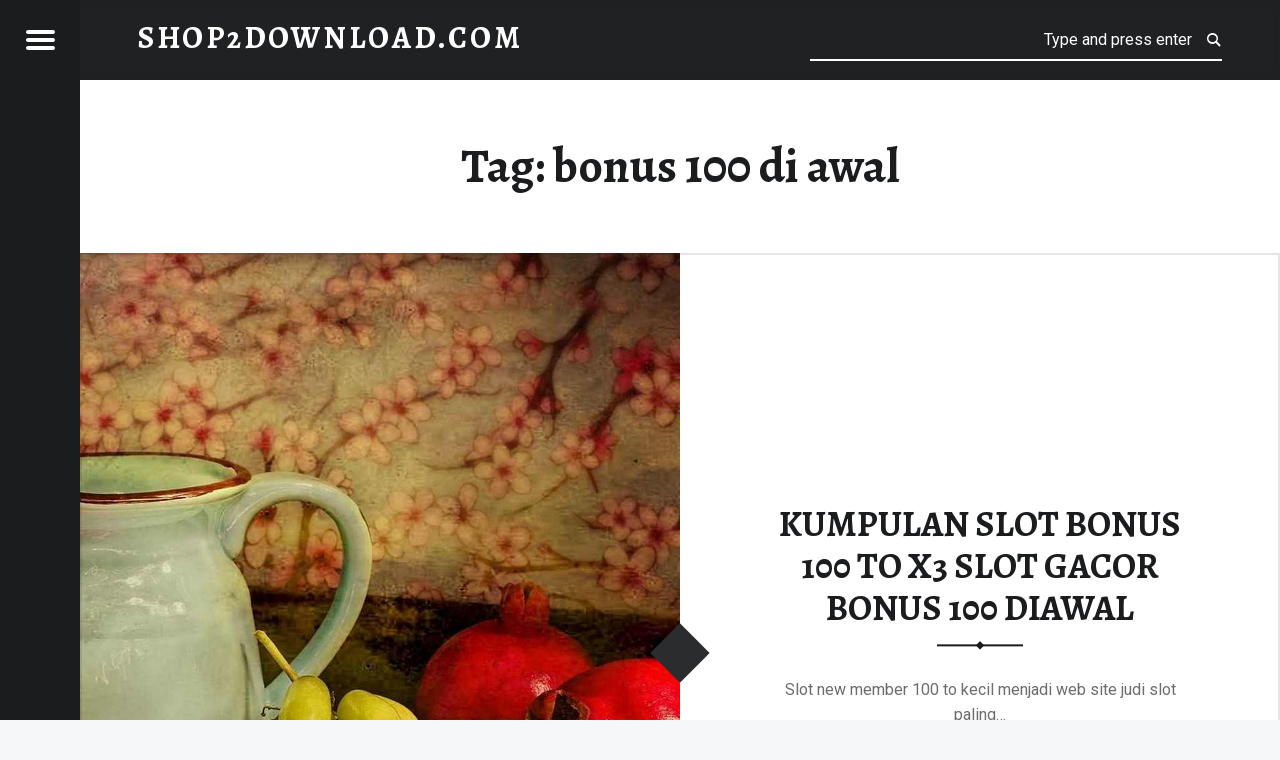

--- FILE ---
content_type: text/html; charset=UTF-8
request_url: https://shop2download.com/tag/bonus-100-di-awal/
body_size: 8308
content:
<!doctype html>
<html lang="id" class="no-js">

<head>

<meta charset="UTF-8" />
<meta name='robots' content='noindex, follow' />
	<style>img:is([sizes="auto" i], [sizes^="auto," i]) { contain-intrinsic-size: 3000px 1500px }</style>
	<meta name="viewport" content="width=device-width, initial-scale=1, maximum-scale=1" />
<link rel="profile" href="https://gmpg.org/xfn/11" />
<link rel="pingback" href="https://shop2download.com/xmlrpc.php" />

	<!-- This site is optimized with the Yoast SEO plugin v21.7 - https://yoast.com/wordpress/plugins/seo/ -->
	<title>bonus 100 di awal</title>
	<meta property="og:locale" content="id_ID" />
	<meta property="og:type" content="article" />
	<meta property="og:title" content="bonus 100 di awal" />
	<meta property="og:url" content="https://shop2download.com/tag/bonus-100-di-awal/" />
	<meta property="og:site_name" content="Shop2download.com" />
	<meta name="twitter:card" content="summary_large_image" />
	<script type="application/ld+json" class="yoast-schema-graph">{"@context":"https://schema.org","@graph":[{"@type":"CollectionPage","@id":"https://shop2download.com/tag/bonus-100-di-awal/","url":"https://shop2download.com/tag/bonus-100-di-awal/","name":"bonus 100 di awal","isPartOf":{"@id":"https://shop2download.com/#website"},"inLanguage":"id"},{"@type":"WebSite","@id":"https://shop2download.com/#website","url":"https://shop2download.com/","name":"Shop2download.com","description":"Game Shopping Paling Digemari Anak","potentialAction":[{"@type":"SearchAction","target":{"@type":"EntryPoint","urlTemplate":"https://shop2download.com/?s={search_term_string}"},"query-input":"required name=search_term_string"}],"inLanguage":"id"}]}</script>
	<!-- / Yoast SEO plugin. -->


<link rel='dns-prefetch' href='//fonts.googleapis.com' />
<link rel="alternate" type="application/rss+xml" title="Shop2download.com &raquo; Feed" href="https://shop2download.com/feed/" />
<link rel="alternate" type="application/rss+xml" title="Shop2download.com &raquo; Umpan Komentar" href="https://shop2download.com/comments/feed/" />
<link rel="alternate" type="application/rss+xml" title="Shop2download.com &raquo; bonus 100 di awal Umpan Tag" href="https://shop2download.com/tag/bonus-100-di-awal/feed/" />
<script>
window._wpemojiSettings = {"baseUrl":"https:\/\/s.w.org\/images\/core\/emoji\/16.0.1\/72x72\/","ext":".png","svgUrl":"https:\/\/s.w.org\/images\/core\/emoji\/16.0.1\/svg\/","svgExt":".svg","source":{"concatemoji":"https:\/\/shop2download.com\/wp-includes\/js\/wp-emoji-release.min.js?ver=6.8.3"}};
/*! This file is auto-generated */
!function(s,n){var o,i,e;function c(e){try{var t={supportTests:e,timestamp:(new Date).valueOf()};sessionStorage.setItem(o,JSON.stringify(t))}catch(e){}}function p(e,t,n){e.clearRect(0,0,e.canvas.width,e.canvas.height),e.fillText(t,0,0);var t=new Uint32Array(e.getImageData(0,0,e.canvas.width,e.canvas.height).data),a=(e.clearRect(0,0,e.canvas.width,e.canvas.height),e.fillText(n,0,0),new Uint32Array(e.getImageData(0,0,e.canvas.width,e.canvas.height).data));return t.every(function(e,t){return e===a[t]})}function u(e,t){e.clearRect(0,0,e.canvas.width,e.canvas.height),e.fillText(t,0,0);for(var n=e.getImageData(16,16,1,1),a=0;a<n.data.length;a++)if(0!==n.data[a])return!1;return!0}function f(e,t,n,a){switch(t){case"flag":return n(e,"\ud83c\udff3\ufe0f\u200d\u26a7\ufe0f","\ud83c\udff3\ufe0f\u200b\u26a7\ufe0f")?!1:!n(e,"\ud83c\udde8\ud83c\uddf6","\ud83c\udde8\u200b\ud83c\uddf6")&&!n(e,"\ud83c\udff4\udb40\udc67\udb40\udc62\udb40\udc65\udb40\udc6e\udb40\udc67\udb40\udc7f","\ud83c\udff4\u200b\udb40\udc67\u200b\udb40\udc62\u200b\udb40\udc65\u200b\udb40\udc6e\u200b\udb40\udc67\u200b\udb40\udc7f");case"emoji":return!a(e,"\ud83e\udedf")}return!1}function g(e,t,n,a){var r="undefined"!=typeof WorkerGlobalScope&&self instanceof WorkerGlobalScope?new OffscreenCanvas(300,150):s.createElement("canvas"),o=r.getContext("2d",{willReadFrequently:!0}),i=(o.textBaseline="top",o.font="600 32px Arial",{});return e.forEach(function(e){i[e]=t(o,e,n,a)}),i}function t(e){var t=s.createElement("script");t.src=e,t.defer=!0,s.head.appendChild(t)}"undefined"!=typeof Promise&&(o="wpEmojiSettingsSupports",i=["flag","emoji"],n.supports={everything:!0,everythingExceptFlag:!0},e=new Promise(function(e){s.addEventListener("DOMContentLoaded",e,{once:!0})}),new Promise(function(t){var n=function(){try{var e=JSON.parse(sessionStorage.getItem(o));if("object"==typeof e&&"number"==typeof e.timestamp&&(new Date).valueOf()<e.timestamp+604800&&"object"==typeof e.supportTests)return e.supportTests}catch(e){}return null}();if(!n){if("undefined"!=typeof Worker&&"undefined"!=typeof OffscreenCanvas&&"undefined"!=typeof URL&&URL.createObjectURL&&"undefined"!=typeof Blob)try{var e="postMessage("+g.toString()+"("+[JSON.stringify(i),f.toString(),p.toString(),u.toString()].join(",")+"));",a=new Blob([e],{type:"text/javascript"}),r=new Worker(URL.createObjectURL(a),{name:"wpTestEmojiSupports"});return void(r.onmessage=function(e){c(n=e.data),r.terminate(),t(n)})}catch(e){}c(n=g(i,f,p,u))}t(n)}).then(function(e){for(var t in e)n.supports[t]=e[t],n.supports.everything=n.supports.everything&&n.supports[t],"flag"!==t&&(n.supports.everythingExceptFlag=n.supports.everythingExceptFlag&&n.supports[t]);n.supports.everythingExceptFlag=n.supports.everythingExceptFlag&&!n.supports.flag,n.DOMReady=!1,n.readyCallback=function(){n.DOMReady=!0}}).then(function(){return e}).then(function(){var e;n.supports.everything||(n.readyCallback(),(e=n.source||{}).concatemoji?t(e.concatemoji):e.wpemoji&&e.twemoji&&(t(e.twemoji),t(e.wpemoji)))}))}((window,document),window._wpemojiSettings);
</script>
<style id='wp-emoji-styles-inline-css'>

	img.wp-smiley, img.emoji {
		display: inline !important;
		border: none !important;
		box-shadow: none !important;
		height: 1em !important;
		width: 1em !important;
		margin: 0 0.07em !important;
		vertical-align: -0.1em !important;
		background: none !important;
		padding: 0 !important;
	}
</style>
<link rel='stylesheet' id='wp-block-library-css' href='https://shop2download.com/wp-includes/css/dist/block-library/style.min.css?ver=6.8.3' media='all' />
<style id='classic-theme-styles-inline-css'>
/*! This file is auto-generated */
.wp-block-button__link{color:#fff;background-color:#32373c;border-radius:9999px;box-shadow:none;text-decoration:none;padding:calc(.667em + 2px) calc(1.333em + 2px);font-size:1.125em}.wp-block-file__button{background:#32373c;color:#fff;text-decoration:none}
</style>
<style id='global-styles-inline-css'>
:root{--wp--preset--aspect-ratio--square: 1;--wp--preset--aspect-ratio--4-3: 4/3;--wp--preset--aspect-ratio--3-4: 3/4;--wp--preset--aspect-ratio--3-2: 3/2;--wp--preset--aspect-ratio--2-3: 2/3;--wp--preset--aspect-ratio--16-9: 16/9;--wp--preset--aspect-ratio--9-16: 9/16;--wp--preset--color--black: #000000;--wp--preset--color--cyan-bluish-gray: #abb8c3;--wp--preset--color--white: #ffffff;--wp--preset--color--pale-pink: #f78da7;--wp--preset--color--vivid-red: #cf2e2e;--wp--preset--color--luminous-vivid-orange: #ff6900;--wp--preset--color--luminous-vivid-amber: #fcb900;--wp--preset--color--light-green-cyan: #7bdcb5;--wp--preset--color--vivid-green-cyan: #00d084;--wp--preset--color--pale-cyan-blue: #8ed1fc;--wp--preset--color--vivid-cyan-blue: #0693e3;--wp--preset--color--vivid-purple: #9b51e0;--wp--preset--gradient--vivid-cyan-blue-to-vivid-purple: linear-gradient(135deg,rgba(6,147,227,1) 0%,rgb(155,81,224) 100%);--wp--preset--gradient--light-green-cyan-to-vivid-green-cyan: linear-gradient(135deg,rgb(122,220,180) 0%,rgb(0,208,130) 100%);--wp--preset--gradient--luminous-vivid-amber-to-luminous-vivid-orange: linear-gradient(135deg,rgba(252,185,0,1) 0%,rgba(255,105,0,1) 100%);--wp--preset--gradient--luminous-vivid-orange-to-vivid-red: linear-gradient(135deg,rgba(255,105,0,1) 0%,rgb(207,46,46) 100%);--wp--preset--gradient--very-light-gray-to-cyan-bluish-gray: linear-gradient(135deg,rgb(238,238,238) 0%,rgb(169,184,195) 100%);--wp--preset--gradient--cool-to-warm-spectrum: linear-gradient(135deg,rgb(74,234,220) 0%,rgb(151,120,209) 20%,rgb(207,42,186) 40%,rgb(238,44,130) 60%,rgb(251,105,98) 80%,rgb(254,248,76) 100%);--wp--preset--gradient--blush-light-purple: linear-gradient(135deg,rgb(255,206,236) 0%,rgb(152,150,240) 100%);--wp--preset--gradient--blush-bordeaux: linear-gradient(135deg,rgb(254,205,165) 0%,rgb(254,45,45) 50%,rgb(107,0,62) 100%);--wp--preset--gradient--luminous-dusk: linear-gradient(135deg,rgb(255,203,112) 0%,rgb(199,81,192) 50%,rgb(65,88,208) 100%);--wp--preset--gradient--pale-ocean: linear-gradient(135deg,rgb(255,245,203) 0%,rgb(182,227,212) 50%,rgb(51,167,181) 100%);--wp--preset--gradient--electric-grass: linear-gradient(135deg,rgb(202,248,128) 0%,rgb(113,206,126) 100%);--wp--preset--gradient--midnight: linear-gradient(135deg,rgb(2,3,129) 0%,rgb(40,116,252) 100%);--wp--preset--font-size--small: 13px;--wp--preset--font-size--medium: 20px;--wp--preset--font-size--large: 36px;--wp--preset--font-size--x-large: 42px;--wp--preset--spacing--20: 0.44rem;--wp--preset--spacing--30: 0.67rem;--wp--preset--spacing--40: 1rem;--wp--preset--spacing--50: 1.5rem;--wp--preset--spacing--60: 2.25rem;--wp--preset--spacing--70: 3.38rem;--wp--preset--spacing--80: 5.06rem;--wp--preset--shadow--natural: 6px 6px 9px rgba(0, 0, 0, 0.2);--wp--preset--shadow--deep: 12px 12px 50px rgba(0, 0, 0, 0.4);--wp--preset--shadow--sharp: 6px 6px 0px rgba(0, 0, 0, 0.2);--wp--preset--shadow--outlined: 6px 6px 0px -3px rgba(255, 255, 255, 1), 6px 6px rgba(0, 0, 0, 1);--wp--preset--shadow--crisp: 6px 6px 0px rgba(0, 0, 0, 1);}:where(.is-layout-flex){gap: 0.5em;}:where(.is-layout-grid){gap: 0.5em;}body .is-layout-flex{display: flex;}.is-layout-flex{flex-wrap: wrap;align-items: center;}.is-layout-flex > :is(*, div){margin: 0;}body .is-layout-grid{display: grid;}.is-layout-grid > :is(*, div){margin: 0;}:where(.wp-block-columns.is-layout-flex){gap: 2em;}:where(.wp-block-columns.is-layout-grid){gap: 2em;}:where(.wp-block-post-template.is-layout-flex){gap: 1.25em;}:where(.wp-block-post-template.is-layout-grid){gap: 1.25em;}.has-black-color{color: var(--wp--preset--color--black) !important;}.has-cyan-bluish-gray-color{color: var(--wp--preset--color--cyan-bluish-gray) !important;}.has-white-color{color: var(--wp--preset--color--white) !important;}.has-pale-pink-color{color: var(--wp--preset--color--pale-pink) !important;}.has-vivid-red-color{color: var(--wp--preset--color--vivid-red) !important;}.has-luminous-vivid-orange-color{color: var(--wp--preset--color--luminous-vivid-orange) !important;}.has-luminous-vivid-amber-color{color: var(--wp--preset--color--luminous-vivid-amber) !important;}.has-light-green-cyan-color{color: var(--wp--preset--color--light-green-cyan) !important;}.has-vivid-green-cyan-color{color: var(--wp--preset--color--vivid-green-cyan) !important;}.has-pale-cyan-blue-color{color: var(--wp--preset--color--pale-cyan-blue) !important;}.has-vivid-cyan-blue-color{color: var(--wp--preset--color--vivid-cyan-blue) !important;}.has-vivid-purple-color{color: var(--wp--preset--color--vivid-purple) !important;}.has-black-background-color{background-color: var(--wp--preset--color--black) !important;}.has-cyan-bluish-gray-background-color{background-color: var(--wp--preset--color--cyan-bluish-gray) !important;}.has-white-background-color{background-color: var(--wp--preset--color--white) !important;}.has-pale-pink-background-color{background-color: var(--wp--preset--color--pale-pink) !important;}.has-vivid-red-background-color{background-color: var(--wp--preset--color--vivid-red) !important;}.has-luminous-vivid-orange-background-color{background-color: var(--wp--preset--color--luminous-vivid-orange) !important;}.has-luminous-vivid-amber-background-color{background-color: var(--wp--preset--color--luminous-vivid-amber) !important;}.has-light-green-cyan-background-color{background-color: var(--wp--preset--color--light-green-cyan) !important;}.has-vivid-green-cyan-background-color{background-color: var(--wp--preset--color--vivid-green-cyan) !important;}.has-pale-cyan-blue-background-color{background-color: var(--wp--preset--color--pale-cyan-blue) !important;}.has-vivid-cyan-blue-background-color{background-color: var(--wp--preset--color--vivid-cyan-blue) !important;}.has-vivid-purple-background-color{background-color: var(--wp--preset--color--vivid-purple) !important;}.has-black-border-color{border-color: var(--wp--preset--color--black) !important;}.has-cyan-bluish-gray-border-color{border-color: var(--wp--preset--color--cyan-bluish-gray) !important;}.has-white-border-color{border-color: var(--wp--preset--color--white) !important;}.has-pale-pink-border-color{border-color: var(--wp--preset--color--pale-pink) !important;}.has-vivid-red-border-color{border-color: var(--wp--preset--color--vivid-red) !important;}.has-luminous-vivid-orange-border-color{border-color: var(--wp--preset--color--luminous-vivid-orange) !important;}.has-luminous-vivid-amber-border-color{border-color: var(--wp--preset--color--luminous-vivid-amber) !important;}.has-light-green-cyan-border-color{border-color: var(--wp--preset--color--light-green-cyan) !important;}.has-vivid-green-cyan-border-color{border-color: var(--wp--preset--color--vivid-green-cyan) !important;}.has-pale-cyan-blue-border-color{border-color: var(--wp--preset--color--pale-cyan-blue) !important;}.has-vivid-cyan-blue-border-color{border-color: var(--wp--preset--color--vivid-cyan-blue) !important;}.has-vivid-purple-border-color{border-color: var(--wp--preset--color--vivid-purple) !important;}.has-vivid-cyan-blue-to-vivid-purple-gradient-background{background: var(--wp--preset--gradient--vivid-cyan-blue-to-vivid-purple) !important;}.has-light-green-cyan-to-vivid-green-cyan-gradient-background{background: var(--wp--preset--gradient--light-green-cyan-to-vivid-green-cyan) !important;}.has-luminous-vivid-amber-to-luminous-vivid-orange-gradient-background{background: var(--wp--preset--gradient--luminous-vivid-amber-to-luminous-vivid-orange) !important;}.has-luminous-vivid-orange-to-vivid-red-gradient-background{background: var(--wp--preset--gradient--luminous-vivid-orange-to-vivid-red) !important;}.has-very-light-gray-to-cyan-bluish-gray-gradient-background{background: var(--wp--preset--gradient--very-light-gray-to-cyan-bluish-gray) !important;}.has-cool-to-warm-spectrum-gradient-background{background: var(--wp--preset--gradient--cool-to-warm-spectrum) !important;}.has-blush-light-purple-gradient-background{background: var(--wp--preset--gradient--blush-light-purple) !important;}.has-blush-bordeaux-gradient-background{background: var(--wp--preset--gradient--blush-bordeaux) !important;}.has-luminous-dusk-gradient-background{background: var(--wp--preset--gradient--luminous-dusk) !important;}.has-pale-ocean-gradient-background{background: var(--wp--preset--gradient--pale-ocean) !important;}.has-electric-grass-gradient-background{background: var(--wp--preset--gradient--electric-grass) !important;}.has-midnight-gradient-background{background: var(--wp--preset--gradient--midnight) !important;}.has-small-font-size{font-size: var(--wp--preset--font-size--small) !important;}.has-medium-font-size{font-size: var(--wp--preset--font-size--medium) !important;}.has-large-font-size{font-size: var(--wp--preset--font-size--large) !important;}.has-x-large-font-size{font-size: var(--wp--preset--font-size--x-large) !important;}
:where(.wp-block-post-template.is-layout-flex){gap: 1.25em;}:where(.wp-block-post-template.is-layout-grid){gap: 1.25em;}
:where(.wp-block-columns.is-layout-flex){gap: 2em;}:where(.wp-block-columns.is-layout-grid){gap: 2em;}
:root :where(.wp-block-pullquote){font-size: 1.5em;line-height: 1.6;}
</style>
<link rel='stylesheet' id='receptar-google-fonts-css' href='https://fonts.googleapis.com/css?family=Roboto%7CRoboto+Condensed%3A400%2C300%7CAlegreya%3A400%2C700&#038;subset&#038;ver=2.0.1' media='all' />
<link rel='stylesheet' id='genericons-neue-css' href='https://shop2download.com/wp-content/themes/receptar/assets/fonts/genericons-neue/genericons-neue.css?ver=2.0.1' media='all' />
<link rel='stylesheet' id='receptar-starter-css' href='https://shop2download.com/wp-content/themes/receptar/assets/css/starter.css?ver=2.0.1' media='all' />
<link rel='stylesheet' id='receptar-main-css' href='https://shop2download.com/wp-content/themes/receptar/assets/css/main.css?ver=2.0.1' media='all' />
<link rel='stylesheet' id='receptar-colors-css' href='https://shop2download.com/wp-content/themes/receptar/assets/css/colors.css?ver=2.0.1' media='all' />
<link rel='stylesheet' id='receptar-stylesheet-css' href='https://shop2download.com/wp-content/themes/receptar/style.css?ver=2.0.1' media='all' />
<script src="https://shop2download.com/wp-content/themes/receptar/assets/js/vendor/css-vars-ponyfill/css-vars-ponyfill.min.js?ver=v2.4.7" id="css-vars-ponyfill-js"></script>
<script id="css-vars-ponyfill-js-after">
window.onload = function() {
	cssVars( {
		onlyVars: true,
		exclude: 'link:not([href^="https://shop2download.com/wp-content/themes"])'
	} );
};
</script>
<script src="https://shop2download.com/wp-includes/js/jquery/jquery.min.js?ver=3.7.1" id="jquery-core-js"></script>
<script src="https://shop2download.com/wp-includes/js/jquery/jquery-migrate.min.js?ver=3.4.1" id="jquery-migrate-js"></script>
<link rel="https://api.w.org/" href="https://shop2download.com/wp-json/" /><link rel="alternate" title="JSON" type="application/json" href="https://shop2download.com/wp-json/wp/v2/tags/153" /><link rel="EditURI" type="application/rsd+xml" title="RSD" href="https://shop2download.com/xmlrpc.php?rsd" />
<meta name="generator" content="WordPress 6.8.3" />

</head>


<body class="archive is-not-singular is-posts-list not-front-page tag tag-153 tag-bonus-100-di-awal wp-theme-receptar">
<a name="top"></a>

<div id="page" class="hfeed site">
	<div class="site-inner">


<header id="masthead" class="site-header">

<div class="site-branding"><h2 class="screen-reader-text">bonus 100 di awal</h2><a id="site-title" class="site-title logo type-text" href="https://shop2download.com/" title="Shop2download.com | Game Shopping Paling Digemari Anak" rel="home"><span class="text-logo">Shop2download.com</span></a><div class="site-description">Game Shopping Paling Digemari Anak</div></div>
<section id="secondary" class="secondary">
	<div class="secondary-content">
		<div class="secondary-content-container">
			<div class="site-branding"><h2 class="screen-reader-text">bonus 100 di awal</h2><a id="site-title" class="site-title logo type-text" href="https://shop2download.com/" title="Shop2download.com | Game Shopping Paling Digemari Anak" rel="home"><span class="text-logo">Shop2download.com</span></a><div class="site-description">Game Shopping Paling Digemari Anak</div></div>
			<nav id="site-navigation" class="main-navigation" aria-label="Shop2download.com site navigation">
				<a class="skip-link screen-reader-text" href="#content">Skip to content</a><div class="menu-main-navigation"></div>
			</nav>

			
				<aside class="widget-area sidebar">
					<section id="search-2" class="widget widget_search">
<form method="get" class="form-search" action="https://shop2download.com/">
	<label for="search-field" class="screen-reader-text">Search</label>
	<input type="search" value="" placeholder="Type and press enter" name="s" class="search-field" data-id="search-field" />
</form></section><section id="categories-2" class="widget widget_categories"><h2 class="widget-title">Kategori</h2><nav aria-label="Kategori">
			<ul>
					<li class="cat-item cat-item-665"><a href="https://shop2download.com/category/baccarat/">baccarat</a>
</li>
	<li class="cat-item cat-item-589"><a href="https://shop2download.com/category/gates-of-olympus/">Gates Of Olympus</a>
</li>
	<li class="cat-item cat-item-24"><a href="https://shop2download.com/category/joker123/">Joker123</a>
</li>
	<li class="cat-item cat-item-8"><a href="https://shop2download.com/category/judi-bola/">Judi Bola</a>
</li>
	<li class="cat-item cat-item-668"><a href="https://shop2download.com/category/link-slot-gacor/">link slot gacor</a>
</li>
	<li class="cat-item cat-item-677"><a href="https://shop2download.com/category/mahjong-ways/">mahjong ways</a>
</li>
	<li class="cat-item cat-item-701"><a href="https://shop2download.com/category/mahjong-wins/">mahjong wins</a>
</li>
	<li class="cat-item cat-item-2"><a href="https://shop2download.com/category/main/">Main</a>
</li>
	<li class="cat-item cat-item-23"><a href="https://shop2download.com/category/nova88/">nova88</a>
</li>
	<li class="cat-item cat-item-12"><a href="https://shop2download.com/category/poker-online/">poker online</a>
</li>
	<li class="cat-item cat-item-298"><a href="https://shop2download.com/category/radiumplay/">RADIUMPLAY</a>
</li>
	<li class="cat-item cat-item-661"><a href="https://shop2download.com/category/roulette/">roulette</a>
</li>
	<li class="cat-item cat-item-685"><a href="https://shop2download.com/category/rtp-slot-hari-ini/">rtp slot hari ini</a>
</li>
	<li class="cat-item cat-item-663"><a href="https://shop2download.com/category/situs-sicbo/">situs sicbo</a>
</li>
	<li class="cat-item cat-item-280"><a href="https://shop2download.com/category/slot/">slot</a>
</li>
	<li class="cat-item cat-item-612"><a href="https://shop2download.com/category/slot-bet-100/">slot bet 100</a>
</li>
	<li class="cat-item cat-item-658"><a href="https://shop2download.com/category/slot-gacor/">slot gacor</a>
</li>
	<li class="cat-item cat-item-284"><a href="https://shop2download.com/category/slot-nexus/">slot nexus</a>
</li>
	<li class="cat-item cat-item-667"><a href="https://shop2download.com/category/slot-server-thailand/">slot server thailand</a>
</li>
	<li class="cat-item cat-item-670"><a href="https://shop2download.com/category/slot777/">slot777</a>
</li>
	<li class="cat-item cat-item-271"><a href="https://shop2download.com/category/slot88/">slot88</a>
</li>
	<li class="cat-item cat-item-660"><a href="https://shop2download.com/category/spaceman/">spaceman</a>
</li>
	<li class="cat-item cat-item-632"><a href="https://shop2download.com/category/starlight-princess/">starlight princess</a>
</li>
	<li class="cat-item cat-item-1"><a href="https://shop2download.com/category/uncategorized/">Uncategorized</a>
</li>
			</ul>

			</nav></section>
		<section id="recent-posts-2" class="widget widget_recent_entries">
		<h2 class="widget-title">Pos-pos Terbaru</h2><nav aria-label="Pos-pos Terbaru">
		<ul>
											<li>
					<a href="https://shop2download.com/cara-bermain-mahjong-ways-2-agar-selalu-profit-tiap-hari/">Cara Bermain Mahjong Ways 2 Agar Selalu Profit Tiap Hari</a>
									</li>
											<li>
					<a href="https://shop2download.com/mahjong-ways-2-slot-gacor-dengan-bonus-scatter-menggiurkan/">Mahjong Ways 2: Slot Gacor dengan Bonus Scatter Menggiurkan</a>
									</li>
											<li>
					<a href="https://shop2download.com/cara-menghitung-odds-parlay-online-dengan-mudah/">Cara Menghitung Odds Parlay Online dengan Mudah</a>
									</li>
											<li>
					<a href="https://shop2download.com/cara-withdraw-dan-deposit-di-sbobet-tanpa-ribet/">Cara Withdraw dan Deposit di Sbobet Tanpa Ribet</a>
									</li>
											<li>
					<a href="https://shop2download.com/joker-gaming-provider-permainan-slot-terbaik/">Joker Gaming Provider Permainan Slot Terbaik</a>
									</li>
					</ul>

		</nav></section><section id="tag_cloud-2" class="widget widget_tag_cloud"><h2 class="widget-title">Tag</h2><nav aria-label="Tag"><div class="tagcloud"><a href="https://shop2download.com/tag/agen-judi/" class="tag-cloud-link tag-link-159 tag-link-position-1" style="font-size: 8pt;" aria-label="agen judi (8 item)">agen judi</a>
<a href="https://shop2download.com/tag/agen-slot/" class="tag-cloud-link tag-link-157 tag-link-position-2" style="font-size: 8pt;" aria-label="agen slot (8 item)">agen slot</a>
<a href="https://shop2download.com/tag/bonus-new-member/" class="tag-cloud-link tag-link-114 tag-link-position-3" style="font-size: 12.822222222222pt;" aria-label="Bonus New Member (17 item)">Bonus New Member</a>
<a href="https://shop2download.com/tag/daftar-sbobet/" class="tag-cloud-link tag-link-266 tag-link-position-4" style="font-size: 9.4pt;" aria-label="daftar sbobet (10 item)">daftar sbobet</a>
<a href="https://shop2download.com/tag/gadunslot/" class="tag-cloud-link tag-link-620 tag-link-position-5" style="font-size: 9.4pt;" aria-label="gadunslot (10 item)">gadunslot</a>
<a href="https://shop2download.com/tag/gates-of-olympus/" class="tag-cloud-link tag-link-154 tag-link-position-6" style="font-size: 8pt;" aria-label="gates of olympus (8 item)">gates of olympus</a>
<a href="https://shop2download.com/tag/judi-bola/" class="tag-cloud-link tag-link-33 tag-link-position-7" style="font-size: 11.111111111111pt;" aria-label="judi bola (13 item)">judi bola</a>
<a href="https://shop2download.com/tag/judi-online/" class="tag-cloud-link tag-link-29 tag-link-position-8" style="font-size: 13.755555555556pt;" aria-label="judi online (20 item)">judi online</a>
<a href="https://shop2download.com/tag/judi-slot-online/" class="tag-cloud-link tag-link-59 tag-link-position-9" style="font-size: 10.022222222222pt;" aria-label="judi slot online (11 item)">judi slot online</a>
<a href="https://shop2download.com/tag/link-slot-gacor/" class="tag-cloud-link tag-link-56 tag-link-position-10" style="font-size: 11.888888888889pt;" aria-label="link slot gacor (15 item)">link slot gacor</a>
<a href="https://shop2download.com/tag/login-gadunslot/" class="tag-cloud-link tag-link-674 tag-link-position-11" style="font-size: 8.7777777777778pt;" aria-label="login GADUNSLOT (9 item)">login GADUNSLOT</a>
<a href="https://shop2download.com/tag/mahjong-slot/" class="tag-cloud-link tag-link-269 tag-link-position-12" style="font-size: 11.111111111111pt;" aria-label="mahjong slot (13 item)">mahjong slot</a>
<a href="https://shop2download.com/tag/mahjong-ways/" class="tag-cloud-link tag-link-330 tag-link-position-13" style="font-size: 10.022222222222pt;" aria-label="mahjong ways (11 item)">mahjong ways</a>
<a href="https://shop2download.com/tag/mahjong-ways-2/" class="tag-cloud-link tag-link-332 tag-link-position-14" style="font-size: 10.488888888889pt;" aria-label="mahjong ways 2 (12 item)">mahjong ways 2</a>
<a href="https://shop2download.com/tag/olympus-1000/" class="tag-cloud-link tag-link-481 tag-link-position-15" style="font-size: 8pt;" aria-label="olympus 1000 (8 item)">olympus 1000</a>
<a href="https://shop2download.com/tag/rtp-slot-gacor/" class="tag-cloud-link tag-link-43 tag-link-position-16" style="font-size: 8pt;" aria-label="rtp slot gacor (8 item)">rtp slot gacor</a>
<a href="https://shop2download.com/tag/sbobet/" class="tag-cloud-link tag-link-141 tag-link-position-17" style="font-size: 14.688888888889pt;" aria-label="Sbobet (23 item)">Sbobet</a>
<a href="https://shop2download.com/tag/sbobet88/" class="tag-cloud-link tag-link-229 tag-link-position-18" style="font-size: 11.577777777778pt;" aria-label="sbobet88 (14 item)">sbobet88</a>
<a href="https://shop2download.com/tag/situs-judi-bola/" class="tag-cloud-link tag-link-32 tag-link-position-19" style="font-size: 11.888888888889pt;" aria-label="situs judi bola (15 item)">situs judi bola</a>
<a href="https://shop2download.com/tag/situs-slot/" class="tag-cloud-link tag-link-326 tag-link-position-20" style="font-size: 10.022222222222pt;" aria-label="situs slot (11 item)">situs slot</a>
<a href="https://shop2download.com/tag/situs-slot-gacor/" class="tag-cloud-link tag-link-55 tag-link-position-21" style="font-size: 12.822222222222pt;" aria-label="situs slot gacor (17 item)">situs slot gacor</a>
<a href="https://shop2download.com/tag/slot/" class="tag-cloud-link tag-link-58 tag-link-position-22" style="font-size: 20.911111111111pt;" aria-label="slot (59 item)">slot</a>
<a href="https://shop2download.com/tag/slot777/" class="tag-cloud-link tag-link-236 tag-link-position-23" style="font-size: 13.133333333333pt;" aria-label="slot777 (18 item)">slot777</a>
<a href="https://shop2download.com/tag/slot-777/" class="tag-cloud-link tag-link-235 tag-link-position-24" style="font-size: 9.4pt;" aria-label="slot 777 (10 item)">slot 777</a>
<a href="https://shop2download.com/tag/slot-bet-100/" class="tag-cloud-link tag-link-275 tag-link-position-25" style="font-size: 11.577777777778pt;" aria-label="Slot Bet 100 (14 item)">Slot Bet 100</a>
<a href="https://shop2download.com/tag/slot-bet-200/" class="tag-cloud-link tag-link-276 tag-link-position-26" style="font-size: 10.488888888889pt;" aria-label="Slot Bet 200 (12 item)">Slot Bet 200</a>
<a href="https://shop2download.com/tag/slot-bet-kecil/" class="tag-cloud-link tag-link-316 tag-link-position-27" style="font-size: 11.577777777778pt;" aria-label="slot bet kecil (14 item)">slot bet kecil</a>
<a href="https://shop2download.com/tag/slot-bonus/" class="tag-cloud-link tag-link-53 tag-link-position-28" style="font-size: 10.022222222222pt;" aria-label="slot bonus (11 item)">slot bonus</a>
<a href="https://shop2download.com/tag/slot-bonus-100/" class="tag-cloud-link tag-link-79 tag-link-position-29" style="font-size: 8pt;" aria-label="slot bonus 100 (8 item)">slot bonus 100</a>
<a href="https://shop2download.com/tag/slot-bonus-new-member/" class="tag-cloud-link tag-link-80 tag-link-position-30" style="font-size: 8pt;" aria-label="slot bonus new member (8 item)">slot bonus new member</a>
<a href="https://shop2download.com/tag/slot-gacor/" class="tag-cloud-link tag-link-40 tag-link-position-31" style="font-size: 21.844444444444pt;" aria-label="Slot Gacor (68 item)">Slot Gacor</a>
<a href="https://shop2download.com/tag/slot-gacor-gampang-menang/" class="tag-cloud-link tag-link-63 tag-link-position-32" style="font-size: 11.888888888889pt;" aria-label="Slot Gacor Gampang Menang (15 item)">Slot Gacor Gampang Menang</a>
<a href="https://shop2download.com/tag/slot-gacor-hari-ini/" class="tag-cloud-link tag-link-67 tag-link-position-33" style="font-size: 13.444444444444pt;" aria-label="Slot Gacor Hari ini (19 item)">Slot Gacor Hari ini</a>
<a href="https://shop2download.com/tag/slot-gacor-maxwin/" class="tag-cloud-link tag-link-57 tag-link-position-34" style="font-size: 8.7777777777778pt;" aria-label="slot gacor maxwin (9 item)">slot gacor maxwin</a>
<a href="https://shop2download.com/tag/slot-gacor-mudah-menang/" class="tag-cloud-link tag-link-66 tag-link-position-35" style="font-size: 8.7777777777778pt;" aria-label="slot gacor mudah menang (9 item)">slot gacor mudah menang</a>
<a href="https://shop2download.com/tag/slot-mahjong/" class="tag-cloud-link tag-link-304 tag-link-position-36" style="font-size: 11.111111111111pt;" aria-label="slot mahjong (13 item)">slot mahjong</a>
<a href="https://shop2download.com/tag/slot-mahjong-ways/" class="tag-cloud-link tag-link-270 tag-link-position-37" style="font-size: 8pt;" aria-label="slot mahjong ways (8 item)">slot mahjong ways</a>
<a href="https://shop2download.com/tag/slot-online/" class="tag-cloud-link tag-link-41 tag-link-position-38" style="font-size: 22pt;" aria-label="Slot Online (70 item)">Slot Online</a>
<a href="https://shop2download.com/tag/slot-spaceman/" class="tag-cloud-link tag-link-426 tag-link-position-39" style="font-size: 11.888888888889pt;" aria-label="Slot Spaceman (15 item)">Slot Spaceman</a>
<a href="https://shop2download.com/tag/slot-terbaru/" class="tag-cloud-link tag-link-42 tag-link-position-40" style="font-size: 11.888888888889pt;" aria-label="Slot Terbaru (15 item)">Slot Terbaru</a>
<a href="https://shop2download.com/tag/slot-thailand/" class="tag-cloud-link tag-link-231 tag-link-position-41" style="font-size: 11.577777777778pt;" aria-label="slot thailand (14 item)">slot thailand</a>
<a href="https://shop2download.com/tag/spaceman/" class="tag-cloud-link tag-link-423 tag-link-position-42" style="font-size: 13.444444444444pt;" aria-label="Spaceman (19 item)">Spaceman</a>
<a href="https://shop2download.com/tag/spaceman-pragmatic/" class="tag-cloud-link tag-link-427 tag-link-position-43" style="font-size: 8pt;" aria-label="spaceman pragmatic (8 item)">spaceman pragmatic</a>
<a href="https://shop2download.com/tag/spaceman-slot/" class="tag-cloud-link tag-link-424 tag-link-position-44" style="font-size: 14.377777777778pt;" aria-label="Spaceman Slot (22 item)">Spaceman Slot</a>
<a href="https://shop2download.com/tag/togel/" class="tag-cloud-link tag-link-158 tag-link-position-45" style="font-size: 8pt;" aria-label="togel (8 item)">togel</a></div>
</nav></section><section id="block-3" class="widget widget_block widget_text">
<p><strong>Partner Site</strong><br><br><a href="https://www.teddybearspreschool.com/">Situs Slot Online Indonesia</a></p>
</section><section id="block-5" class="widget widget_block"><p><a href="https://wimed.org/">Slot</a></p>
<p><a href="https://www.aintlifegrandcabin.com/">server thailand tergacor</a></p>
<p><a href="https://www.lbharrisfence.com/">slot gacor 777</a></p></section>				</aside>

				
					</div>
	</div>

	<div class="secondary-controls">
		
		<button id="menu-toggle" class="menu-toggle" aria-controls="secondary" aria-expanded="false">
			<span class="hamburger-item"></span>
			<span class="hamburger-item"></span>
			<span class="hamburger-item"></span>
			<span class="screen-reader-text">Menu</span>
		</button>

			</div>
</section>

<aside id="site-header-widgets" class="widget-area site-header-widgets">
	
<form method="get" class="form-search" action="https://shop2download.com/">
	<label for="search-field" class="screen-reader-text">Search</label>
	<input type="search" value="" placeholder="Type and press enter" name="s" class="search-field" data-id="search-field" />
</form></aside>


</header>



<div id="content" class="site-content">
	<div id="primary" class="content-area">
		<main id="main" class="site-main clearfix">


	<section class="archives-listing">

		<header class="page-header">
			<h1 class="page-title">Tag: <span>bonus 100 di awal</span></h1>		</header>

		<div id="posts" class="posts posts-list">
<article id="post-254" class="post-254 post type-post status-publish format-standard hentry category-main tag-bonus-100-di-awal tag-slot-new-member-100 entry is-sticky">

			<div class="entry-media">
			<figure class="post-thumbnail">
				<a href="https://shop2download.com/kumpulan-slot-bonus-100-to-x3-slot-gacor-bonus-100-diawal/" title="KUMPULAN SLOT BONUS 100 TO X3 SLOT GACOR BONUS 100 DIAWAL"><img src="https://shop2download.com/wp-content/themes/receptar/assets/images/featured.jpg" alt="KUMPULAN SLOT BONUS 100 TO X3 SLOT GACOR BONUS 100 DIAWAL" title="KUMPULAN SLOT BONUS 100 TO X3 SLOT GACOR BONUS 100 DIAWAL" /></a>			</figure>
		</div>
	
	<div class="entry-inner">
		<div class="entry-inner-content"><header class="entry-header"><h1 class="entry-title"><a href="https://shop2download.com/kumpulan-slot-bonus-100-to-x3-slot-gacor-bonus-100-diawal/" rel="bookmark">KUMPULAN SLOT BONUS 100 TO X3 SLOT GACOR BONUS 100 DIAWAL</a></h1></header>		<div class="entry-content">
			<div class="entry-summary">
Slot new member 100 to kecil menjadi web site judi slot paling&hellip;
</div>
<div class="link-more"><a href="https://shop2download.com/kumpulan-slot-bonus-100-to-x3-slot-gacor-bonus-100-diawal/" class="more-link">Continue reading<span class="screen-reader-text"> &ldquo;KUMPULAN SLOT BONUS 100 TO X3 SLOT GACOR BONUS 100 DIAWAL&rdquo;</span>&hellip;</a></div>
		</div>
		</div>	</div>

</article>
</div>
	</section>

	

		</main><!-- /#main -->
	</div><!-- /#primary -->
</div><!-- /#content -->



<footer id="colophon" class="site-footer">


<div class="site-footer-area footer-area-site-info">
	<div class="site-footer-area-inner site-info-inner">

		
		<div class="site-info">
			
				&copy; 2025 <a href="https://shop2download.com/">Shop2download.com</a>
				<span class="sep"> | </span>
				Using <a rel="nofollow" href="https://www.webmandesign.eu/portfolio/receptar-wordpress-theme/"><strong>Receptar</strong></a> <a rel="nofollow" href="https://wordpress.org/">WordPress</a> theme.				<span class="sep"> | </span>
				<a href="#top" id="back-to-top" class="back-to-top">Back to top &uarr;</a>

					</div>

		
	</div>
</div>


</footer>


	</div><!-- /.site-inner -->
</div><!-- /#page -->

<script type="speculationrules">
{"prefetch":[{"source":"document","where":{"and":[{"href_matches":"\/*"},{"not":{"href_matches":["\/wp-*.php","\/wp-admin\/*","\/wp-content\/uploads\/*","\/wp-content\/*","\/wp-content\/plugins\/*","\/wp-content\/themes\/receptar\/*","\/*\\?(.+)"]}},{"not":{"selector_matches":"a[rel~=\"nofollow\"]"}},{"not":{"selector_matches":".no-prefetch, .no-prefetch a"}}]},"eagerness":"conservative"}]}
</script>
<script src="https://shop2download.com/wp-content/themes/receptar/assets/js/scripts-global.js?ver=2.0.1" id="receptar-scripts-global-js"></script>
<script src="https://shop2download.com/wp-content/themes/receptar/assets/js/skip-link-focus-fix.js?ver=2.0.1" id="receptar-skip-link-focus-fix-js"></script>

</body>

</html>


--- FILE ---
content_type: text/css
request_url: https://shop2download.com/wp-content/themes/receptar/style.css?ver=2.0.1
body_size: 422
content:
/*!
Theme Name:   Receptar
Theme URI:    https://www.webmandesign.eu/portfolio/receptar-wordpress-theme/
Author:       WebMan Design
Author URI:   https://www.webmandesign.eu/
Version:      2.0.1
Text Domain:  receptar
Domain Path:  /languages
License:      GNU General Public License v3
License URI:  https://www.gnu.org/licenses/gpl-3.0-standalone.html
Description:  Receptar is simple, modern, responsive, customizable, stylish blog WordPress theme. It features split-screen book-like design inspired by a modern cook book with emphasize on beautiful imagery and typography. It features Beaver Builder page builder and Jetpack plugin support, translation-ready code, front page slideshow, uses Theme Hook Alliance action hooks. More at WebMan Design (https://www.webmandesign.eu)
Tags:         two-columns, four-columns, custom-background, custom-colors, custom-header, custom-menu, editor-style, featured-image-header, featured-images, flexible-header, full-width-template, sticky-post, theme-options, threaded-comments, translation-ready, grid-layout, blog, food-and-drink, photography

Requires at least: 4.8
Tested up to: 6.4
Requires PHP: 5.6

GitHub Theme URI:  webmandesign/receptar

This theme, like WordPress, is licensed under the GPL.
Use it to make something cool, have fun, and share what you've learned with others.

Receptar is based on Underscores http://underscores.me/, (C) Automattic, Inc.
Underscores is distributed under the terms of the GNU GPL v2 or later.
*/
